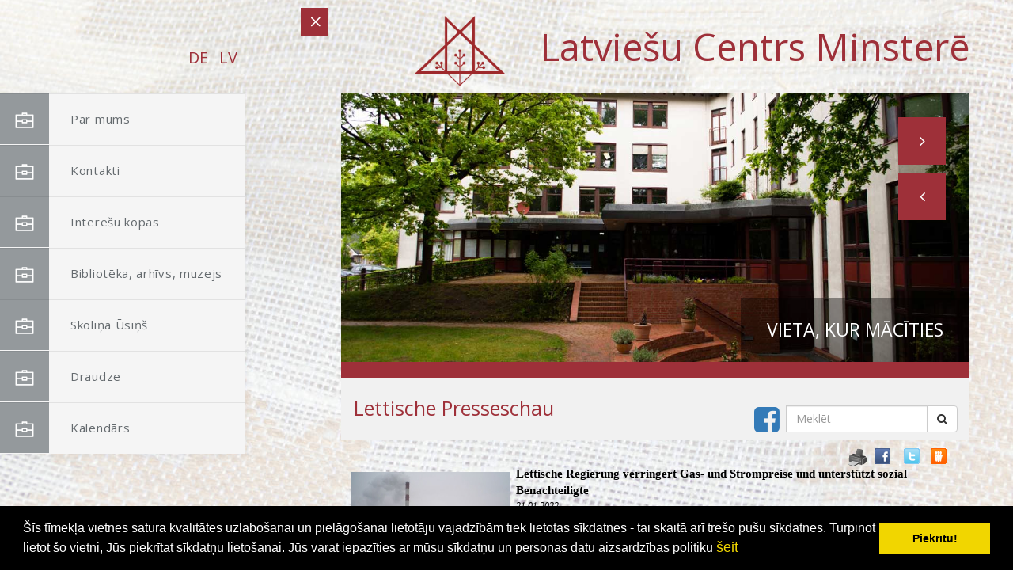

--- FILE ---
content_type: text/html; charset=WINDOWS-1257
request_url: https://lcm.lv/lettische-presseschau/lettische-regierung-verringert-gas--und-strompreise-und-unterstutzt-sozial-benachteiligte?viens_no_zem?kajiem_nodok?u_slogiem_ES=&gads=2022&pp=&page=6
body_size: 9970
content:
<!DOCTYPE html>

<!--[if lt IE 7 ]> <html class="ie6"> <![endif]-->

<!--[if IE 7 ]>    <html class="ie7"> <![endif]-->

<!--[if IE 8 ]>    <html class="ie8"> <![endif]-->

<!--[if IE 9 ]>    <html class="ie9"> <![endif]-->

<!--[if (gt IE 9)|!(IE)]><!--><html class=""><!--<![endif]-->

<head>

	<!-- JQuery v1.11.3 -->

	<script src="/74/js/jquery.min.js"></script>

	<link media="screen" rel="stylesheet" href="/colorboxnew/example5/colorbox.css" />

	<script type="text/javascript" src="/colorboxnew/jquery.colorbox-min.js"></script>
	<style>
		.onlymob {
			display:none !important;
		}
		
	@media (min-width: 100px) and (max-width: 1000px) {
		.onlymob {
			display:block !important;
		}
	}
	</style>
		<link rel="stylesheet" type="text/css" href="/css/cookieconsent.min.css" />
	<style>
		.datupolitika {
			color:rgb(241, 214, 0) !important;
			font-size:18px;
		}
	</style>
	
			<title>Lettische Regierung verringert Gas- und Strompreise und unterstützt sozial Benachteiligte </title>
<meta name="robots" content="index, follow">

<meta property="og:type" content="website" /> 
<meta property="og:url" content="https://lcm.lv/lettische-presseschau/lettische-regierung-verringert-gas--und-strompreise-und-unterstutzt-sozial-benachteiligte?viens_no_zem?kajiem_nodok?u_slogiem_ES=&gads=2022&pp=&page=6" />
<meta property="og:title" content="Lettische Regierung verringert Gas- und Strompreise und unterstützt sozial Benachteiligte" />
<meta property="twitter:title" content="Lettische Regierung verringert Gas- und Strompreise und unterstützt sozial Benachteiligte" />
                                <meta property="og:image" content="https://lcm.lv/imgs/1480/zinas/blog_b_265143.jpg">
<meta property="og:image:width" content="600" />
<meta property="og:image:height" content="450" />
								<meta property="fb:app_id" content="1678496455703994"/>

<meta property="og:description" content="Schwieriger Balanceakt zwischen sozialer und ökologischer Politik" />
<meta property="twitter:description" content="Schwieriger Balanceakt zwischen sozialer und ökologischer Politik" />
        <META NAME="DESCRIPTION" CONTENT="Schwieriger Balanceakt zwischen sozialer und ökologischer Politik">	<script src="/js/cookieconsent_2153.min.js"></script>
	<script>
	window.addEventListener("load", function(){
	window.cookieconsent.initialise({
	  "palette": {
		"popup": {
		  "background": "#000"
		},
		"button": {
		  "background": "#f1d600"
		}
	  }
	})});
	</script>
		
<!-- Global site tag (gtag.js) - Google Analytics -->
<script async src="https://www.googletagmanager.com/gtag/js?id=G-8LL1V9L9B6"></script>
<script>
  window.dataLayer = window.dataLayer || [];
  function gtag(){dataLayer.push(arguments);}
  gtag('js', new Date());

  gtag('config', 'G-8LL1V9L9B6');
</script>

    <meta http-equiv="X-UA-Compatible" content="IE=edge">

    <meta name="viewport" content="width=device-width, initial-scale=1">



    <meta name="description" content="">

    <meta name="author" content="">





	<!-- Standard Favicon -->

	<link rel="icon" type="image/x-icon" href="/74/images///favicon.ico" />

	

	<!-- For iPhone 4 Retina display: -->

	<link rel="apple-touch-icon-precomposed" sizes="114x114" href="/74/images///apple-touch-icon-114x114-precomposed.png">

	

	<!-- For iPad: -->

	<link rel="apple-touch-icon-precomposed" sizes="72x72" href="/74/images///apple-touch-icon-72x72-precomposed.png">

	

	<!-- For iPhone: -->

	<link rel="apple-touch-icon-precomposed" href="/74/images///apple-touch-icon-57x57-precomposed.png">	

	

	<!-- Library - Loader CSS -->

	<link rel="stylesheet" type="text/css" href="/74/libraries/loader/loaders.min.css">



	<!-- Library - Google Font Familys -->

	<link href='https://fonts.googleapis.com/css?family=Open+Sans:400,300,300italic,400italic,600,600italic,700,700italic,800,800italic' rel='stylesheet' type='text/css'>

	<link href='https://fonts.googleapis.com/css?family=Oxygen:400,700,300' rel='stylesheet' type='text/css'>

	<link href='https://fonts.googleapis.com/css?family=ABeeZee:400,400italic' rel='stylesheet' type='text/css'>

	<link href='https://fonts.googleapis.com/css?family=Roboto:400,100,100italic,300italic,300,400italic,500,500italic,700,700italic,900,900italic' rel='stylesheet' type='text/css'>

	<link href='https://fonts.googleapis.com/css?family=Raleway:400,100,200,300,500,600,700,800,900' rel='stylesheet' type='text/css'>



	<!-- Library - Bootstrap v3.3.5 -->

    <link rel="stylesheet" type="text/css" href="/74/libraries/bootstrap/bootstrap.min.css">

	

	<!-- Font Icons -->

	<link rel="stylesheet" type="text/css" href="/74/libraries/fonts/font-awesome.min.css">

	<link rel="stylesheet" type="text/css" href="/74/libraries/fonts/elegant-icons.css">	

	

	<!-- Library - Animate CSS -->

	<link rel="stylesheet" type="text/css" href="/74/libraries/animate/animate.min.css">



	<!-- Library - Magnific Popup -->

	<link rel="stylesheet" type="text/css" href="/74/libraries/magnific-popup/magnific-popup.css">

	

	<!-- Library - Bxslider -->

	<link rel="stylesheet" type="text/css" href="/74/libraries/bxslider/jquery.bxslider.css">



	<!-- Custom - Common CSS -->

	<link rel="stylesheet" type="text/css" href="/74/css/plugins.css">

	
	<link rel="stylesheet" type="text/css" href="/74/css/navigation-menu.css">

	
	<!--[if IE]>

		<link rel="stylesheet" type="text/css" href="/74/css/all-ie-only.css" />

	<![endif]-->

	<!--[if lte IE 8]>
	<style type="text/css">
	* html, body { height: 100%; width:100%; margin:0; padding:0; }
	iframe { padding-bottom: 0; height:100%; }

	</style>
	<![endif]--> 

	<!-- Custom - Theme CSS -->

	
	<link rel="stylesheet" type="text/css" href="/74/style2.css">

	<link rel="stylesheet" type="text/css" href="/74/css/shortcodes2.css">

	<style>

		
		body {

			background: url("/74/backgrounds/2.jpg") no-repeat center center fixed; 

		}

	</style>

		



	<!--[if lt IE 9]>

		<script src="/74/js/html5/respond.min.js"></script>

    <![endif]-->

	
</head>



<body data-offset="200" data-spy="scroll" data-target=".ow-navigation">

	<!-- Loader -->

	<!--div id="site-loader" class="load-complete">

		<div class="loader">

			<div class="loader-inner ball-clip-rotate">

				<div></div>

			</div>

		</div>

	</div--><!-- Loader /- -->	

	<a id="top"></a>

	<!-- Main Container -->

	<div class="main-container container-fluid no-padding">

		<!-- Menu Block -->

		<div class="menu-block">

			<!-- <a href="mailto:support@domain.com"><i class="fa fa-envelope-o"></i>support@domain.com</a>		-->	

			<nav class="navbar navbar-default ow-navigation" style="margin-top:28px;">						

				<div class="navbar-header">

					<button aria-controls="navbar" aria-expanded="false" data-target="#navbar" data-toggle="collapse" class="navbar-toggle collapsed" type="button">

						<span class="sr-only">Toggle navigation</span>

						<span class="icon-bar"></span>

						<span class="icon-bar"></span>

						<span class="icon-bar"></span>

					</button>	

										<div style="float:right;">
					                                <a  href="?langs=2164" style="color: #9e3039; text-transform:uppercase; padding-right:10px; font-size:20px;" >DE</a>
								                                <a  href="?langs=2153" style="color: #9e3039; text-transform:uppercase; padding-right:10px; font-size:20px;" >LV</a>
								 
				  </div>

					
					<center><h2></h2></center>

				</div>

				<div class="navbar-collapse collapse no-padding" id="navbar">

					<ul class="nav navbar-nav" style="">

					

					

					<li  class="dropdown"><a href=/par-mums ><i><img src="/74/images//icon/portfolio-menu.png" alt="menu" /></i>Par mums</a>
                                            <ul class="dropdown-menu">

                                            <li><a href=/centra-vesture?p=>Vēsture</a></li><li><a href=/eka?p=>Ēka</a></li><li><a href=/statuti?p=>Statūti</a></li><li><a href=/valde?p=>Valde</a></li><li><a href=/-goda-biedri?p=> Goda biedri</a></li><li><a href=/dokumenti?p=>Dokumenti</a></li>
                                            </ul>
                                            </li><li class='onlymob'><a href=/centra-vesture?p= style='background-color:#fff; padding-left:70px;'><i><img src='/74/images//icon/blog-menu.png' alt='menu'  style='padding-right:20px;'></i> Vēsture</a></li><li class='onlymob'><a href=/eka?p= style='background-color:#fff; padding-left:70px;'><i><img src='/74/images//icon/blog-menu.png' alt='menu'  style='padding-right:20px;'></i> Ēka</a></li><li class='onlymob'><a href=/statuti?p= style='background-color:#fff; padding-left:70px;'><i><img src='/74/images//icon/blog-menu.png' alt='menu'  style='padding-right:20px;'></i> Statūti</a></li><li class='onlymob'><a href=/valde?p= style='background-color:#fff; padding-left:70px;'><i><img src='/74/images//icon/blog-menu.png' alt='menu'  style='padding-right:20px;'></i> Valde</a></li><li class='onlymob'><a href=/-goda-biedri?p= style='background-color:#fff; padding-left:70px;'><i><img src='/74/images//icon/blog-menu.png' alt='menu'  style='padding-right:20px;'></i>  Goda biedri</a></li><li class='onlymob'><a href=/dokumenti?p= style='background-color:#fff; padding-left:70px;'><i><img src='/74/images//icon/blog-menu.png' alt='menu'  style='padding-right:20px;'></i> Dokumenti</a></li><li><a href=/kontakti ><i><img src="/74/images//icon/portfolio-menu.png" alt="Home menu" /></i>Kontakti</a></li><li><a href=/kolektivi ><i><img src="/74/images//icon/portfolio-menu.png" alt="Home menu" /></i>Interešu kopas</a></li><li  class="dropdown"><a href=/biblioteka ><i><img src="/74/images//icon/portfolio-menu.png" alt="menu" /></i>Bibliotēka, arhīvs, muzejs</a>
                                            <ul class="dropdown-menu">

                                            <li><a href=/biblio-arhivs?p=>Arhīvs</a></li><li><a href=/biblio?p=>Bibliotēka</a></li><li><a href=/rakstnieku-pieminas-istabas?p=>Rakstnieku piemiņas istabas</a></li><li><a href=/lasitaju-klubs?p=>Lasītāju klubs</a></li><li><a href=/aktuali?p=>Aktuāli</a></li>
                                            </ul>
                                            </li><li class='onlymob'><a href=/biblio-arhivs?p= style='background-color:#fff; padding-left:70px;'><i><img src='/74/images//icon/blog-menu.png' alt='menu'  style='padding-right:20px;'></i> Arhīvs</a></li><li class='onlymob'><a href=/biblio?p= style='background-color:#fff; padding-left:70px;'><i><img src='/74/images//icon/blog-menu.png' alt='menu'  style='padding-right:20px;'></i> Bibliotēka</a></li><li class='onlymob'><a href=/rakstnieku-pieminas-istabas?p= style='background-color:#fff; padding-left:70px;'><i><img src='/74/images//icon/blog-menu.png' alt='menu'  style='padding-right:20px;'></i> Rakstnieku piemiņas istabas</a></li><li class='onlymob'><a href=/lasitaju-klubs?p= style='background-color:#fff; padding-left:70px;'><i><img src='/74/images//icon/blog-menu.png' alt='menu'  style='padding-right:20px;'></i> Lasītāju klubs</a></li><li class='onlymob'><a href=/aktuali?p= style='background-color:#fff; padding-left:70px;'><i><img src='/74/images//icon/blog-menu.png' alt='menu'  style='padding-right:20px;'></i> Aktuāli</a></li><li><a href=/skolina-usins ><i><img src="/74/images//icon/portfolio-menu.png" alt="Home menu" /></i>Skoliņa Ūsiņš</a></li><li><a href=/minsteres-draudze ><i><img src="/74/images//icon/portfolio-menu.png" alt="Home menu" /></i>Draudze</a></li><li><a href=/kalendars-lv ><i><img src="/74/images//icon/portfolio-menu.png" alt="Home menu" /></i>Kalendārs</a></li> 

					</ul>
					
				</div><!--/.nav-collapse -->

			</nav><!-- nav /- -->

		</div><!-- Menu Block /- -->

		

		<!-- Container -->

		<div class="container">

			<!-- Top Strip -->

			<div class="container-fluid no-padding top-strip">

				<div class="row">

					<span class="menu-bar"></span>

					<span class="menu-bar-close"></span>

				</div>

			</div><!-- Top Strip /- -->

			

			
					<!-- Photo Slider -->

			<div id="slider-section" class="slider-section container-fluid no-padding">

				<div class="row">

				

					<h1 style="font-size:47px; float:right; color:#9e3039;"><a href="/?langs=2153#top"><img src="/74/logo-bez-teksta.gif" style="width: 114px; margin-top:0px; margin-right:32px;"></a>
					 Latviešu Centrs Minsterē</h1>
										<div style="clear:both;"></div>

					<div id="photo-slider" class="carousel slide" data-ride="carousel">					

						<!-- Wrapper for slides -->

						<div class="carousel-inner" role="listbox">

							<div class="item active" data-interval="10000">

								<img src="/74/images/slider/slide-11.jpg" alt="Slide">

								<div class="carousel-caption">

									<h3>Vieta, kur mācīties</h3>

								</div>

							</div>

							<div class="item" data-interval="10000">

								<img src="/74/images/slider/slide-22.jpg" alt="Slide">

								<div class="carousel-caption">

									<h3>Vieta, kur satikties!</h3>

								</div>

							</div>

							<div class="item" data-interval="10000">

								<img src="/74/images/slider/slide-33.jpg" alt="Slide">

								<div class="carousel-caption">

									<h3>Vieta, kur mīt latviešu kultūra</h3>

								</div>

							</div>

						</div>


						<!-- Controls -->

						<a class="left carousel-control" href="#photo-slider" role="button" data-slide="prev">

							<span class="fa fa-angle-left" aria-hidden="true"></span>

						</a>

						<a class="right carousel-control" href="#photo-slider" role="button" data-slide="next">

							<span class="fa fa-angle-right" aria-hidden="true"></span>

						</a>

					</div>




					
					
					
				</div>
				<div class="row">
				<div class="container carousel SmallV" style="margin-right:0px;float:right; background-color:#f1f1f1;border-top:20px solid #9e3039; ">
				<div style="  float:right; display:table; width:100%;" class="">
						<div class="widget-search" style="width:100%; text-align:left; float:left; padding-top:0; margin-top:0; margin-bottom:10px;">
												<h1 style="min-width:200px; font-size:25px; display:block; float:left;color:#9e3039 !important; margin-top:25px; padding:0;">Lettische Presseschau</h1>
						<form method="POST" action="/index.php?p=x2" style="display:block; margin-top:35px; float:right;">
							<div class="input-group" style="Position:relative;">
								<a target="_blank"  style="position:absolute;left:-40px;margin-top:-9px;font-size:37px;" href="https://www.facebook.com/Latvie%C5%A1u-centrs-Minster%C4%93-Lettisches-Centrum-M%C3%BCnster-eV-215258865227011/" title="Facebook"><i class="fa fa-facebook-square"></i></a>
								<input type="text" class="form-control" name="ss" placeholder="Meklēt">

								<span class="input-group-btn">

									<button class="btn btn-default" type="SUBMIT"><i class="fa fa-search"></i></button>

								</span>

							</div>
						</form>
						</div>
						
						
						<div style="clear:Both;"></div>
					</div>
					</div>
					</div>
					
					
			</div><!-- Photo Slider /- -->		
			

				
			<div id="latest-news" class="latest-news container-fluid row" style="padding-top:0px; padding-left:25px;">

				<div class="content-area col-md-12 col-sm-6 col-xs-12 no-padding widthMob" style="float:right;margin:10px;">
				
				     	<link href="/edit/mod_katalog/public/css.css" rel="stylesheet" type="text/css">
		<div style="font-size:12px;  " id="public_forum"  > 
	    <link href="/edit/mod_blog/public/css/blog.css.php?css=1" rel="stylesheet" type="text/css" />            <style>
@media print {
  body * {
    visibility:hidden;
  }
  #printet * {
    visibility:visible;
  }
  #printet {
  width:500px;
  height:auto;
    position:absolute;
    left:0;
    top:0;
  }
}

</style>   <!--
<div style="width:100%  text-align:right; cursor:pointer;">
									 <img src="/edit/mod_blog/public/print.png"  stylezzzonclick="window.print();return false;" />
									</div>-->
                                <div class="sbookmarks" style="width: 100%; text-align: right; "  >
								
								 <span style="position:absolute; marin-left:-50px;"><img src="/edit/mod_blog/public/print.png" style="cursor:pointer;" onclick="window.print();return false;" /></span>
								 <span style="padding-right:30px;"></span>
								  
								<div class="fb_butt"><a onclick="window.open('http://www.facebook.com/sharer.php?u=http://lcm.lv/lettische-presseschau/lettische-regierung-verringert-gas--und-strompreise-und-unterstutzt-sozial-benachteiligte?viens_no_zem?kajiem_nodok?u_slogiem_ES=&gads=2022&pp=&page=6&t=Lettische+Regierung+verringert+Gas-+und+Strompreise+und+unterst%C3%BCtzt+sozial+Benachteiligte','','width=757,height=271')" href="#">&nbsp;</a></div>
                                
								<span>&nbsp;</span>
                                <div class="tw_butt"><a onclick="window.open('http://twitter.com/share?text=Lettische+Regierung+verringert+Gas-+und+Strompreise+und+unterst%C3%BCtzt+sozial+Benachteiligte&amp;url=http://lcm.lv/index.php?ht=lettische-presseschau/lettische-regierung-verringert-gas--und-strompreise-und-unterstutzt-sozial-benachteiligte&viens_no_zem?kajiem_nodok?u_slogiem_ES=&gads=2022&pp=&page=6&lang=2153&p=15394&a=2&b=1&lbu=119922','','width=742,height=246')" href="#">&nbsp;</a></div><span>&nbsp;</span>

                                <div class="dr_butt"><a onclick="window.open('http://www.draugiem.lv/say/ext/add.php?title=Lettische+Regierung+verringert+Gas-+und+Strompreise+und+unterst%C3%BCtzt+sozial+Benachteiligte&amp;url=http://lcm.lv/index.php?ht=lettische-presseschau/lettische-regierung-verringert-gas--und-strompreise-und-unterstutzt-sozial-benachteiligte&viens_no_zem?kajiem_nodok?u_slogiem_ES=&gads=2022&pp=&page=6&lang=2153&p=15394&a=2&b=1&lbu=119922','','width=757,height=270')" href="#">&nbsp;</a></div>

                                </div>                            <div style="margin-left: 5px; margin-right: 5px;">
														<div id='printet' >
                            
                                                                    <div class='r_bild'  style=" float: left;  margin: 8px; text-align: center; " >
                                    <a href="/imgs/1480/zinas/blog_b_265143.jpg"  class="thickbox"  title="" alt="" ><img   src="/imgs/1480/zinas/blog_m_265143.jpg" alt="119922" border="0" /></a>
                                    </div>
									                                                            
							                        <p>
													
						<span  class="blog_virsraksts atvertsv" >  <a style="text-decoration: none;  " href="/lettische-presseschau/lettische-regierung-verringert-gas--und-strompreise-und-unterstutzt-sozial-benachteiligte?viens_no_zem?kajiem_nodok?u_slogiem_ES=&gads=2022&pp=&page=6" >Lettische Regierung verringert Gas- und Strompreise und unterstützt sozial Benachteiligte</a>
												</span>
                        						                        <br />
												                        <span class=" blog_datums" >21.01.2022</span>
													<br /><br/>
																						                       </p>
					   					   	
                        <div style="clear:both;" ></div>
												                        <hr style="border: 1px solid #cccccc;" >
												<h2>Schwieriger Balanceakt zwischen sozialer und ökologischer Politik</h2>						<p><i>Rigas TEC 2, eine mit Gas und Diesel betriebene Thermoelektrozentrale für die Erzeugung von Strom und Warmwasser, gebaut in den 70er Jahren, Foto: Gunar, Neaizsargāts darbs, <a href="https://commons.wikimedia.org/w/index.php?curid=56967779">Saite</a></i></p><p style='margin-bottom:&#32;0cm'><span style="font-size:18px"><strong>Der Soziologe Klaus Dörre erläutert seine These von der ökologisch-ökonomischen Zangenkrise als “Highway to Hell”&nbsp;</strong></span><a href="https://www.youtube.com/watch?v=gwl7ITyQN9M"><span style="font-size:18px"><strong>(youtube.de)</strong></span></a><span style="font-size:18px"><strong>. Die westliche, wachstumsgetriebene Lebensweise, die sich durch Globalisierung auf dem ganzen Planeten ausdehnt, erfordert ständig steigenden Energiebedarf und Rohstoffverbrauch. Trotz aller Öko-Rhetorik ist eine Wende bislang nicht in Sicht, der weltweite Energieverbrauch ist unaufhaltsam, der CO²-Ausstoß nimmt weiterhin zu*. Zu dieser ökologischen Höllenfahrt gesellt sich die sozioökonomische: Dörre präsentiert den “Crocodile Graph”, ein Diagramm in Form eines Krokodilkopfs mit breit aufgesperrtem Maul: Auf dem in die Höhe weisenden Oberkiefer bilden sich die Profite der transnationalen Konzerne innerhalb der letzten Jahrzehnte ab, auf dem in die Tiefe weisenden Unterkiefer die Einkommen der abhängig Beschäftigten; der Spalt zwischen den Gewinnen der Anteilseigner und den Löhnen der Beschäftigten wird ständig größer; das ist eine weltweite Entwicklung. Hinzu kommt eine weitere brisante Tendenz, mit der der Ungleichheitsforscher Branko Milanovic Phänomene wie Trump, Brexit, AfD oder die lettische Protestpartei “Wem gehört das Land?” erklärt (Neuerdings lassen sich offenbar die von diffusen Gruppierungen getragenen Corona-Proteste hinzuzählen, wie FR-Journalist Stephan Hebel vermutet, der im Vertrauensverlust in gewählte Regierungen den tieferen Grund für Impfproteste und Maskenverweigerung sieht; Bill Gates als Projektionsfläche für den alltäglichen Frust&nbsp;</strong></span><a href="https://www.youtube.com/watch?v=5kXii4dP3Tw"><span style="font-size:18px"><strong>(youtube.de)</strong></span></a><span style="font-size:18px"><strong>). Fortgesetzt wird die Safarifahrt zur Hölle mit Milanovic` Graphik</strong></span><span style="font-size:18px"><strong>: Seine “Elefantenkurve” demonstriert, dass Angehörige der unteren und mittleren Schichten in den Industrienationen die Verlierer des Globalisierungsprozesses darstellen&nbsp;</strong></span><a href="https://kontrast.at/der-elefant-oder-die-krise-der-westlichen-mittelschicht/"><span style="font-size:18px"><strong>(kontrast.at)</strong></span></a><span style="font-size:18px"><strong>. Das über Jahrzehnte Versäumte verstrickt Gesellschaften in kaum noch lösbare ökologisch-soziale Widersprüche; eine erfolgreiche kapitalistische Wirtschaft erfordert beständiges Wachstum, ökologische Nachhaltigkeit aber das blanke Gegenteil. Die französische Gelbwesten-Bewegung, die infolge staatlich verordneter Benzinpreiserhöhungen entstand, war ein erster Warnschuss von Demonstranten der weniger begüterten Schichten, Ökopolitik nicht einseitig zu ihren Lasten zu betreiben. Die schockartig gestiegenen Energiepreise der letzten Wochen beinhalten eine gute ökologische und eine schlimme soziale Nachricht: Der Ausstieg aus fossilen Brennstoffen ist in einer Marktwirtschaft nur durch deren fortwährende Verteuerung erreichbar. Doch steigende Heizkosten könnten dazu führen, dass sozial Benachteiligte demnächst in kalten Wohnungen hausen oder ihre Rechnungen nicht mehr bezahlen können. Die lettische Regierung hat die Brisanz der Lage erkannt und versucht mit Heizkostenzuschüssen gegenzusteuern.</strong></span></p><span style="font-size:18px"></span><p style='margin-bottom:&#32;0cm'><br /><span style="font-size:18px">
</span></p><span style="font-size:18px"></span><p style='margin-bottom:&#32;0cm'><span style="font-size:18px">Viele lettische Geringverdiener “müssen” im Warmen hausen, denn wie in sowjetischer Zeit beliefern Gaskraftwerke die Rigaer Plattenbauten am Stadtrand mit Fernwärme, so dass die Heizkörper vom Bewohner nicht reguliert werden können. Die Wohnung ist immer beheizt, egal ob jemand anwesend ist oder nicht. Die stets warmen Heizkörper kommen in diesen Tagen teuer zu stehen: Auf der lettischen Gasbörse betrug der Preis vor einem Jahr 16,08 Euro pro Megawattstunde, inzwischen ist er bei 115,98 Euro angelangt&nbsp;</span><a href="https://www.gaso.lv/dabasgazes-tirgus"><span style="font-size:18px">(gaso.lv)</span></a><span style="font-size:18px">.
</span></p><span style="font-size:18px"></span><p style='margin-bottom:&#32;0cm'><br /><span style="font-size:18px">
</span></p><span style="font-size:18px"></span><p style='margin-bottom:&#32;0cm'><span style="font-size:18px">Wirtschaftsminister Janis Vitenbergs ließ gegensteuern</span><span style="background-image: initial; background-position: initial; background-size: initial; background-repeat: initial; background-attachment: initial; background-origin: initial; background-clip: initial;font-size:18px">: “Im Januar wäre der Preisanstieg für die Verbraucher ohne staatlichen Eingriff sehr, sehr stark gewesen, zwischen 53 und 90 Prozent. In manchen Haushalten hätte sich der Preis fast verdoppelt. Mit der Förderschwelle von 34 Euro pro MWh wird das Niveau vorhergehender Rechnungen gehalten, wie sie zwischen Juli und Dezember 2021 ausgestellt wurden,” erläuterte er der Presse&nbsp;<a href="https://www.tvnet.lv/7433760/koalicija-vienojas-par-atbalsta-paketi-energoresursu-cenu-krize">(tvnet.lv)</a>.
</span><span style="font-size:18px">
</span></p><span style="font-size:18px"></span><p style='margin-bottom:&#32;0cm'><br /><span style="font-size:18px">
</span></p><span style="font-size:18px"></span><p style='margin-bottom:&#32;0cm'><span style="background-image: initial; background-position: initial; background-size: initial; background-repeat: initial; background-attachment: initial; background-origin: initial; background-clip: initial;font-size:18px">Die Regierung plant nicht nur, Strom-, Heiz- und Gasrechnungen zu senken. Sandris Sabajevs, Pressesprecher des Ministerpräsidenten, erläuterte weitere geplante Maßnahmen. Die in der Corona-Krise beschlossenen Unterstützungszahlungen für ärmere Haushalte sollen verlängert werden, außerdem wird jede Familie pro Kind bis Mai monatlich 50 Euro zusätzlich erhalten, inklusive Studierender bis 24 Jahre, bedürftige Rentner und Behinderte erhalten 20 Euro. Insgesamt plant die Koalition ein Unterstützungspaket in Höhe von 250 Millionen Euro für Energieverbraucher, Bezieher geringer Einkommen, Rentner, Behinderte und Unternehmen. Über die Einzelheiten konnte sich das Ministerkabinett am 17. Januar 2022 noch nicht einigen. Nun sollen die Beschlüsse auf der nächsten Sitzung gefasst werden.</span></p><span style="font-size:18px"></span><p style='margin-bottom:&#32;0cm'><br /><span style="font-size:18px">
</span></p><span style="font-size:18px"></span><p style='margin-bottom:&#32;0cm'><span style="background-image: initial; background-position: initial; background-size: initial; background-repeat: initial; background-attachment: initial; background-origin: initial; background-clip: initial;font-size:18px">Nach der letzten Kabinettsitzung äußerte Ministerpräsident Krisjanis Karins seine Vorstellungen von der zukünftigen Energiepolitik. Er möchte in den kommenden Wochen ein Konzept ausarbeiten lassen, um den Übergang von der fossilen zur erneuerbaren Energieversorgung in Angriff zu nehmen. Langfristig solle sich Lettland unabhängig von Öl und Gas machen. Für einen Balten hat das nicht nur ökologische Gründe. Unabhängig möchte sich Lettland damit auch von Russland machen, dem Karins vorwarf, den Gasvertrieb “offen zu manipulieren”. Alle Minister stimmten darüber ein, in welcher Weise die Regierung die Unterstützungszahlungen erweitern könne und was der gesamten Situation am besten entspreche. Zudem dürften die kurzfristigen Maßnahmen nicht im Widerspruch zu den langfristigen stehen.</span></p><span style="font-size:18px"></span><p style='margin-bottom:&#32;0cm'><br /><span style="font-size:18px">
</span></p><span style="font-size:18px"></span><p style='margin-bottom:&#32;0cm'><span style="background-image: initial; background-position: initial; background-size: initial; background-repeat: initial; background-attachment: initial; background-origin: initial; background-clip: initial;font-size:18px">Der Politikwissenschaftler Janis Ikstens meinte auf LTV1, dass seine Landsleute diese Entlastung den bevorstehenden Saeima-Wahlen im Herbst zu verdanken hätten, zur Energiepreiskrise sagte er: “Wir können nur glücklich sein, dass sie sich im Wahljahr ereignet. Denn ich bin vollkommen sicher, falls dies kein Wahljahr wäre, würden wir überhaupt kein 250-Millionen-Euro-Paket sehen. So wird es, wenn auch verspätet, doch wundersamerweise für viele Menschen eine recht spürbare Entlastung geben.”&nbsp;</span><span style="background-image: initial; background-position: initial; background-size: initial; background-repeat: initial; background-attachment: initial; background-origin: initial; background-clip: initial;font-size:18px"><a href="https://www.lsm.lv/raksts/zinas/latvija/politologs-ja-sis-nebutu-velesanu-gads-250-miljonu-eiro-atbalstu-energocenu-krize-neredzetu.a439627/?utm_source=lsm&amp;utm_medium=theme&amp;utm_campaign=theme">(lsm.lv)</a></span></p><p>&nbsp;</p><p>*Nur 2009 und 2020 gab es krisenbedingte Rückgänge des weltweiten CO²-Ausstoßs.&nbsp;</p><p style='margin-bottom:&#32;0cm'>UB<br />
</p><p>&nbsp;</p><br />
                                                </div>
													<br />
						<hr>
							                        <div class="sbookmarks" style="width: 100%; text-align: left; "  ><iframe  height="20" width="84" frameborder="0" src="http://www.draugiem.lv/say/ext/like.php?title=Lettische+Regierung+verringert+Gas-+und+Strompreise+und+unterst%C3%BCtzt+sozial+Benachteiligte&amp;url=http://lcm.lv/index.php?ht=lettische-presseschau/lettische-regierung-verringert-gas--und-strompreise-und-unterstutzt-sozial-benachteiligte&viens_no_zem?kajiem_nodok?u_slogiem_ES=&gads=2022&pp=&page=6&lang=2153&p=15394&a=2&b=1&lbu=119922"></iframe><div class="tw_butt" style="position:absolute; display:block; margin-left:175px;margin-top:-25px;"><a onclick="window.open('http://twitter.com/share?text=Lettische+Regierung+verringert+Gas-+und+Strompreise+und+unterst%C3%BCtzt+sozial+Benachteiligte&amp;url=http://lcm.lv/index.php?ht=lettische-presseschau/lettische-regierung-verringert-gas--und-strompreise-und-unterstutzt-sozial-benachteiligte&viens_no_zem?kajiem_nodok?u_slogiem_ES=&gads=2022&pp=&page=6&lang=2153&p=15394&a=2&b=1&lbu=119922','','width=742,height=246')" href="#">&nbsp;</a></div><span>&nbsp;</span>

								   <iframe  src="http://www.facebook.com/plugins/like.php?href=http://lcm.lv/index.php?ht=lettische-presseschau/lettische-regierung-verringert-gas--und-strompreise-und-unterstutzt-sozial-benachteiligte&viens_no_zem?kajiem_nodok?u_slogiem_ES=&gads=2022&pp=&page=6&lang=2153&p=15394&a=2&b=1&lbu=119922&amp;t=Lettische+Regierung+verringert+Gas-+und+Strompreise+und+unterst%C3%BCtzt+sozial+Benachteiligte&amp;layout=button_count&amp;show_faces=true&amp;width=450&amp;action=like&amp;font=verdana&amp;colorscheme=light&amp;height=21" scrolling="no" frameborder="0" style="border:none; overflow:hidden; width:250px; height:21px;" allowTransparency="true"></iframe>
                                    </div>							&nbsp; &nbsp; &nbsp;
							                            <span class="blog_link pamatteksts" ><a  href="/lettische-presseschau?viens_no_zem?kajiem_nodok?u_slogiem_ES=&gads=2022&pp=&page=6" >Atpakaļ</a></span>
                                                    </div>
						
                        </div>

				</div>

				

				

		</div>

			

		</div><!-- Container /- -->

	</div><!-- Main Container -->

	

	<div class="bottom-footer col-md-12 col-sm-12 col-xs-12 no-padding">
					<table style="color:#fff; width:700px; margin:0 auto;" id="footerTable">
						<tr>
							<td style="padding:10px;"><span style="font-size:19px; font-weight:bold;">Rekvizīti</span>
<br />
Saņēmējs: Latviešu Centrs Minsterē<br />
Lettisches Centrum Münster e.V.<br />
IBAN: DE09 4005 0150 0000 3176 69<br />
Banka: Sparkasse Münsterland Ost<br />
BIC kods: WELADED1MST
</td>
							<td style="padding:10px; text-align:Right;">
<span style="font-size:19px; font-weight:bold;">Kontakti</span>
<br />
https://www.lcm.lv<br />
info@lcm.lv<br />
Salzmannstraße 152,<br />
48159 Minstere<br />
Vācija</td>
						</tr>
						<tr>
						
						</tr>
					</table>
					<center style="color:#fff; margin-top:20px;">Biroja darba laiks:<br />
Pirmdiena: 10:30-18:00<br />
Ceturtdiena: 9:00-16:30<br />
Tālr. 0251217017<br /><br />Mājas lapa ir tapusi projekta “Kopīgi sildot Latvijas elpu svešumā”
(Līguma Nr.2020.LV/DP/06/03) ietvaros.<br />Projektu finansiāli atbalsta
Sabiedrības integrācijas fonds no Kultūras ministrijas piešķirtajiem
Latvijas valsts budžeta līdzekļiem.<br />Par publikāciju saturu atbild
Latviešu Centrs Minsterē.<br /> <br /><div style="background-color:#fff; display:table; padding:10px; margin-top:10px;"><img src="/74/logo/1.jpg" style="width:120px;"/><img src="/74/logo/2.png" style="width:120px;"/><img src="/74/logo/3.jpg" style="width:120px;"/></div></center>
					<center style="color:#fff; margin-top:20px;">© 2020 Latviešu Centrs Minsterē. Visas tiesības aizsargātas.</center>
					
					<center style="color:#fff; margin-top:20px;"><a href="http://websoft.lv" target="_blank">websoft.lv</a></center>
				</div>

				

				

	



	<!-- Library - Modernizer -->

	<script src="/74/libraries/modernizr/modernizr.js"></script>

	

	<!-- Library - Bootstrap v3.3.5 -->

	<script src="/74/libraries/bootstrap/bootstrap.min.js"></script><!-- Bootstrap JS File v3.3.5 -->



	<!-- jQuery Easing v1.3 -->

	<script src="/74/js/jquery.easing.min.js"></script>



	<!-- Library - jQuery.appear -->

	<script src="/74/libraries/appear/jquery.appear.js"></script>

	

	<!-- Library - Bxslider -->

	<script src="/74/libraries/bxslider/jquery.bxslider.js"></script>

	

	<!-- jQuery For Dialler Animation -->	

	<script src="/74/js/jquery.knob.js"></script>

	

	<!-- jQuery For Number Counter -->

	<script src="/74/libraries/number/jquery.animateNumber.min.js"></script>

	

	<!-- Library - Isotope Portfolio Filter -->

	<script src="/74/libraries/isotope/isotope.pkgd.min.js"></script>

	

	<!-- Library - Magnific Popup - v1.0.0 -->

	<script src="/74/libraries/magnific-popup/jquery.magnific-popup.min.js"></script>



	<!-- Library - Google Map API -->

	<script src="https://maps.googleapis.com/maps/api/js?v=3.exp"></script>

	

	<!-- Library - Theme JS -->

	<script src="/74/js/functions.js"></script>
	<script>
		$('.thickbox').colorbox();
	</script>



</body>

</html>